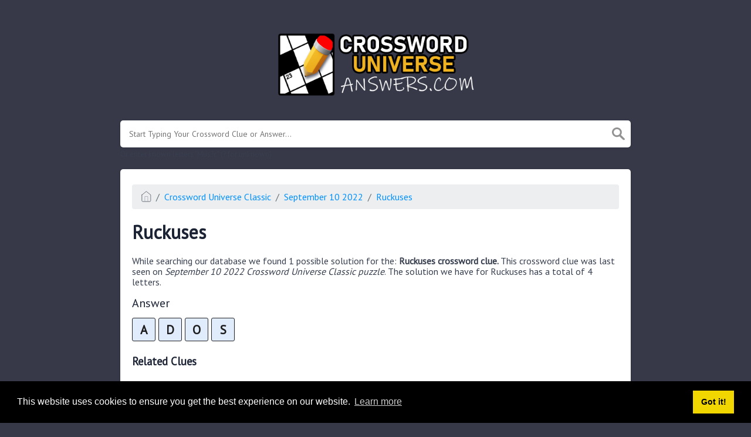

--- FILE ---
content_type: text/html; charset=UTF-8
request_url: https://crossworduniverseanswers.com/clue/ruckuses
body_size: 2856
content:
<!doctype html><html lang="en"><head><meta charset="UTF-8"><meta name="viewport" content="width=device-width, initial-scale=1, shrink-to-fit=no"><link rel="icon" type="image/png" href="/storage/app/media//crossworduniverse.png"><title>Ruckuses crossword clue - CrosswordUniverseAnswers.com</title><meta name="description" content="On this page you will find the Ruckuses crossword clue answers and solutions. This clue was last seen on September 10 2022 at the popular Crossword Universe Classic Puzzle"><meta property="og:type" content="article"/><meta property="og:title" content="Ruckuses crossword clue">.	<meta property="og:description" content="On this page you will find the Ruckuses crossword clue answers and solutions. This clue was last seen on September 10 2022 at the popular Crossword Universe Classic Puzzle"/><meta property="og:url" content="https://crossworduniverseanswers.com/clue/ruckuses"/><meta property="og:site_name" content="Crossword Universe"/><link rel="stylesheet" href="/themes/xwm-xwordth/assets/scss/crosswords.css"><link rel="preconnect" href="https://fonts.gstatic.com"><link href="https://fonts.googleapis.com/css2?family=PT+Sans&family=Roboto:wght@100&display=swap" rel="stylesheet"><style>body{background:#373948;font-family:'PT Sans',sans-serif}.container{max-width:900px}.data-list .data a{display:block;border:0 solid #e4e4e4;border-bottom:1px solid #e4e4e4;padding:10px;border-radius:0;margin-bottom:7px;font-weight:bold;font-size:20px}.answer-letters .letter_box{display:inline-block;width:40px;height:40px;border:1px solid #212327;border-radius:3px;text-align:center;color:#1c1c1c;font-size:21px;line-height:39px;position:relative;margin-right:5px;font-weight:bold;margin-bottom:5px;background:#e0ebfc}.letters-count{float:right;font-size:16px;line-height:23px;color:#b8b5b5;font-weight:normal}</style></head><body><div class="container"><header><a href="/"><img src="/storage/app/media/crossworduniverselogo.png" alt="CrosswordUniverseAnswers.com"></a></header></div><div class="container"><form class="search" autocomplete="off"><div class="drop-search"><input type="text" name="q" placeholder="Start Typing Your Crossword Clue or Answer..." data-request="onCrosswordSearch" data-request-update="crosswordSearchResults: '#crosswordSearchResults'" data-track-input="500" class="searchbox"><img src="/themes/xwm-xwordth/assets/img/search.svg" alt="Search"><div class="drop-search-content" id="crosswordSearchResults"></div></div><div class="undersearch-txt" style="margin-top:5px">Or enter known letters "Mus?c" (? for unknown)</div></form><br></div><div class="container page-cont"><div class="page"><p><ol class="breadcrumb"><li class="breadcrumb-item"><a href="/"><img src="/themes/xwm-xwordth/assets/img/home.svg" alt="Homepage"></a></li> <li class="breadcrumb-item"><a href="https://crossworduniverseanswers.com/crossword-universe-classic">Crossword Universe Classic</a></li> <li class="breadcrumb-item"><a href="https://crossworduniverseanswers.com/crossword-universe-classic-september-10-2022-answers">September 10 2022</a></li> <li class="breadcrumb-item"><a href="https://crossworduniverseanswers.com/clue/ruckuses">Ruckuses</a></li></ol></p><h1>Ruckuses</h1><p></p><p>While searching our database we found 1 possible solution for the: <strong>Ruckuses crossword clue.&nbsp;</strong>This crossword clue was last seen on <em>September 10 2022 Crossword Universe Classic puzzle</em>. The solution we have for Ruckuses has a total of 4 letters.</p><p> <div class="answers"> <h1>Answer</h1> <div class="letters"> <div class="answer-letters"><div class="letter_box">A</div><div class="letter_box">D</div><div class="letter_box">O</div><div class="letter_box">S</div></div></div></div></p><p></p><p></p><h3>Related Clues</h3><p>We have found 1 other crossword clues with the same answer.</p><p><div class="related-clues-answers"> <ul> <li> <a href="https://crossworduniverseanswers.com/clue/hoo-has" class="main-btn"> Hoo-has</a></li></ul></div></p><h3>Related Answers</h3><p>We have found 0 other crossword answers for this clue.</p><p><div class="answers multiple-lettered"></div></p><h3>Other September 10 2022 Puzzle Clues</h3><p>There are a total of 63 clues in September 10 2022 crossword puzzle.</p><p><div class="related-clues-answers"> <ul> <li> <a href="https://crossworduniverseanswers.com/clue/french-for-story" class="main-btn"> French for story</a></li> <li> <a href="https://crossworduniverseanswers.com/clue/signs" class="main-btn"> Signs</a></li> <li> <a href="https://crossworduniverseanswers.com/clue/personal-statement-intro" class="main-btn"> Personal statement intro</a></li> <li> <a href="https://crossworduniverseanswers.com/clue/upright" class="main-btn"> Upright</a></li> <li> <a href="https://crossworduniverseanswers.com/clue/compass-direction" class="main-btn"> Compass direction</a></li></ul></div></p><p>If you have already solved this crossword clue and are looking for the main post then head over to <a href="https://crossworduniverseanswers.com/crossword-universe-classic-september-10-2022-answers"><strong>Crossword Universe Classic September 10 2022 Answers</strong></a></p><p></p></div></div><footer><div class="container"><div class="footer-disclaimer">We are in no way affiliated or endorsed by the publishers that have created the games. All images and logos are property of their respective owners.</div><div class="row"><div class="col-md-12"><div class="brand"><a href="/">CrosswordUniverseAnswers.com</a></div><div class="footer-links"><a href="/">Home</a> |
                        <a href="/sitemap.xml">Sitemap</a> |
                        <a href="https://crossworduniverseanswers.com/privacy">Privacy</a> |
                        <a href="/archive">Archive</a></div></div></div></div></footer><script src="https://cdnjs.cloudflare.com/ajax/libs/jquery/3.5.1/jquery.min.js"></script><script src="/modules/system/assets/js/framework.js"></script><script src="/modules/system/assets/js/framework.extras.js"></script><link rel="stylesheet" property="stylesheet" href="/modules/system/assets/css/framework.extras.css"><script>function getCookie(name){var value="; "+document.cookie;var parts=value.split("; "+name+"=");if(parts.length==2)return parts.pop().split(";").shift();else return null}if(getCookie('mailbox')){}else{document.cookie='mailbox=222; expires=Fri, 31 Dec 9999 23:59:59 GMT';setTimeout(function(){$("#mailmodal").modal()},5000)}</script><link rel="stylesheet" type="text/css" href="//cdnjs.cloudflare.com/ajax/libs/cookieconsent2/3.1.0/cookieconsent.min.css"><script src="//cdnjs.cloudflare.com/ajax/libs/cookieconsent2/3.1.0/cookieconsent.min.js"></script><script>window.addEventListener("load",function(){window.cookieconsent.initialise({"palette":{"popup":{"background":"#000"},"button":{"background":"#f1d600"}},"content":{"href":"/privacy"}})});</script><script>function filterable(){var input,filter,ul,li,a,i,txtValue;input=document.getElementById("catInput");filter=input.value.toUpperCase();ul=document.getElementsByClassName("row")[0];li=ul.getElementsByClassName("filterable");for(i=0;i<li.length;i++){a=li[i].getElementsByClassName("searchable")[0];txtValue=a.textContent||a.innerText;if(txtValue.toUpperCase().indexOf(filter)>-1){li[i].style.display=""}else{li[i].style.display="none"}}}$(function(){$(window).click(function(){$(".drop-search-content").hide()});$(".searchbox").focusin(function(event){$(".drop-search-content").show()});$('.search').click(function(event){event.stopPropagation()})});$(function(){$("#nrLettersSelect").change(function(){var htmlString="";var len=$(this).val();var incr=0;for(var i=0;i<len;i++){incr=i+1;htmlString+="<div class='l-box' style='margin-right:3px'><span>"+incr+"</span><input type='text' name='' class='letter letterinput' maxlength='1'></div>"}$("#solverLettersOutput").html(htmlString)})});$(document).on('keydown','.letterinput',function(e){var key=event.keyCode||event.charCode;if(key==8||key==46){$(this).val("");$(this).closest('div').prev().find(':input').first().focus()}else{if($(this).val()){$(this).closest('div').next().find(':input').first().focus()}}});</script><script defer src="https://static.cloudflareinsights.com/beacon.min.js/vcd15cbe7772f49c399c6a5babf22c1241717689176015" integrity="sha512-ZpsOmlRQV6y907TI0dKBHq9Md29nnaEIPlkf84rnaERnq6zvWvPUqr2ft8M1aS28oN72PdrCzSjY4U6VaAw1EQ==" data-cf-beacon='{"version":"2024.11.0","token":"d3a59e72103e4fb69786a94b0bcec3b8","r":1,"server_timing":{"name":{"cfCacheStatus":true,"cfEdge":true,"cfExtPri":true,"cfL4":true,"cfOrigin":true,"cfSpeedBrain":true},"location_startswith":null}}' crossorigin="anonymous"></script>
</body></html>